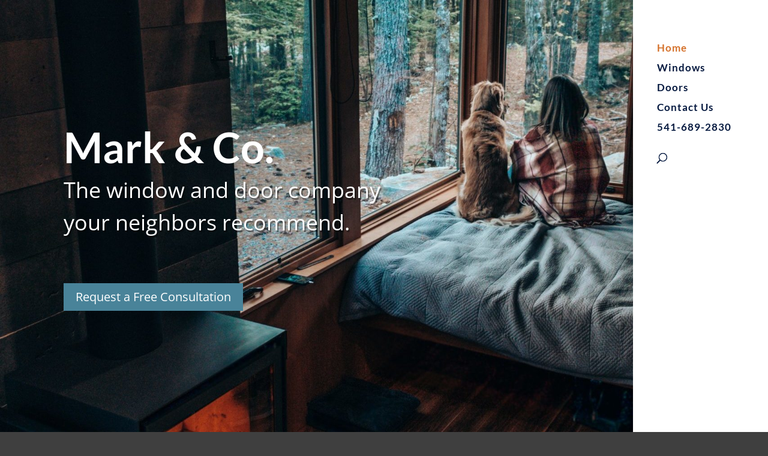

--- FILE ---
content_type: text/css
request_url: https://markandcowindowanddoor.com/wp-content/themes/divi-child/style.css?ver=4.14.6
body_size: 197
content:
/*
 Theme Name:   Divi Child
 Description:  Divi.v2.4 Child Theme 
 Author:       Joseph Hritz
 Author URI:   http://sinclairdigital.com
 Template:     Divi
 Version:      1.0.0
 Text Domain:  divi-child
*/

/* Start of Contact Form 7 style */

.wpcf7-text, .wpcf7-captchar, .wpcf7-textarea  {
background-color: #efefef !important;
border: none !important;
width: 100% !important;
-moz-border-radius: 0px !important;
-webkit-border-radius: 0px !important;
border-radius: 0px !important;
font-size: 14px;
font-family: "Open Sans",Arial,sans-serif;
color: #999 !important;
padding: 16px !important;
-moz-box-sizing: border-box;
-webkit-box-sizing: border-box;
box-sizing: border-box;
}

.wpcf7-textarea{
height:100px !important;
}

.sbp-field {
	margin-bottom: 10px !important;
}

.wpcf7-submit {
	cursor: pointer;
	font-size: 20px;
	color: #2ea2f2 !important;
	-moz-border-radius: 3px;
	-webkit-border-radius: 3px;
	border-radius: 3px;
	padding: 6px 20px;
	line-height: 1.7em;
	background-color: transparent;
	border: 2px solid #2ea2f2;
}

.wpcf7-not-valid-tip {
font-size: 15px !important;
color: #e00000 !important;
}

.wpcf7-validation-errors {
    border: 2px solid #f7e700;
    color: #e00000 !important;
}

div.wpcf7-mail-sent-ok {
    border: 2px solid #398f14;
    color: #222222 !important;
}

/* end of Contact Form 7 style */